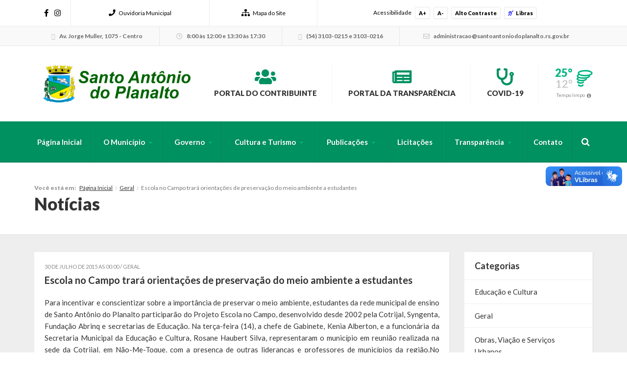

--- FILE ---
content_type: text/html; charset=utf-8
request_url: https://accounts.google.com/o/oauth2/postmessageRelay?parent=https%3A%2F%2Fsantoantoniodoplanalto.rs.gov.br&jsh=m%3B%2F_%2Fscs%2Fabc-static%2F_%2Fjs%2Fk%3Dgapi.lb.en.2kN9-TZiXrM.O%2Fd%3D1%2Frs%3DAHpOoo_B4hu0FeWRuWHfxnZ3V0WubwN7Qw%2Fm%3D__features__
body_size: 163
content:
<!DOCTYPE html><html><head><title></title><meta http-equiv="content-type" content="text/html; charset=utf-8"><meta http-equiv="X-UA-Compatible" content="IE=edge"><meta name="viewport" content="width=device-width, initial-scale=1, minimum-scale=1, maximum-scale=1, user-scalable=0"><script src='https://ssl.gstatic.com/accounts/o/2580342461-postmessagerelay.js' nonce="sLTNfTimPG8nr7QAG6BH8A"></script></head><body><script type="text/javascript" src="https://apis.google.com/js/rpc:shindig_random.js?onload=init" nonce="sLTNfTimPG8nr7QAG6BH8A"></script></body></html>